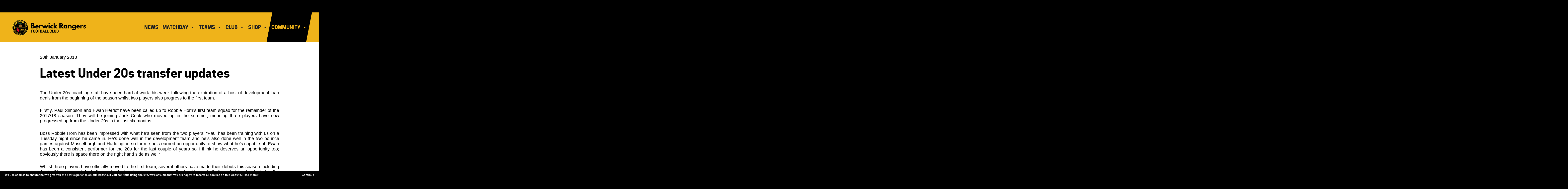

--- FILE ---
content_type: text/html; charset=UTF-8
request_url: https://berwickrangers.com/latest-under-20s-transfer-updates/
body_size: 12413
content:
<!DOCTYPE html>
<html xmlns="http://www.w3.org/1999/xhtml" lang="en-GB">
<head>
<meta http-equiv="Content-Type" content="text/html; charset=UTF-8" />


<title>Latest Under 20s transfer updates - Berwick Rangers Football Club</title>
<link rel="pingback" href="https://berwickrangers.com/xmlrpc.php" />
<meta name="viewport" content="width=device-width, initial-scale=1.0, user-scalable=yes" />
<meta name="generator" content="https://berwickrangers.com/" />
<meta name="apple-mobile-web-app-capable" content="yes" />
<meta name="apple-mobile-web-app-status-bar-style" content="black-translucent" />
<meta name="apple-mobile-web-app-title" content="Changeway">
<meta name="theme-color" content="#000000">
<link href="/wp-content/themes/gf/favicon.ico" rel="shortcut icon" type="image/vnd.microsoft.icon" />
<link rel="shortcut icon" href="/wp-content/themes/gf/favicon.ico" />
	
<link rel="shortlink" href="https://berwickrangers.com/">
<link rel="icon" href="/wp-content/themes/gf/Badge_berwick_rangers.png" sizes="129x129" >
<link rel="icon" href="/wp-content/themes/gf/berwick_rangers-logo-32x32.png" sizes="32x32">
<link rel="icon" href="/wp-content/themes/gf/berwick_rangers-logo-192x192.png" sizes="192x192">
<link rel="apple-touch-icon-precomposed" href="/wp-content/themes/gf/berwick_rangers-logo-180x180.png">
<meta name="msapplication-TileImage" content="/wp-content/themes/gf/wavepr-logo-270x270.png">
<link rel="apple-touch-icon" href="/wp-content/themes/gf/berwick_rangers-logo-180x180.png" />
	
<meta name='robots' content='index, follow, max-image-preview:large, max-snippet:-1, max-video-preview:-1' />

	<!-- This site is optimized with the Yoast SEO plugin v23.5 - https://yoast.com/wordpress/plugins/seo/ -->
	<title>Latest Under 20s transfer updates - Berwick Rangers Football Club</title>
	<link rel="canonical" href="https://berwickrangers.com/latest-under-20s-transfer-updates/" />
	<meta property="og:locale" content="en_GB" />
	<meta property="og:type" content="article" />
	<meta property="og:title" content="Latest Under 20s transfer updates - Berwick Rangers Football Club" />
	<meta property="og:description" content="The Under 20s coaching staff have been hard at work this week following the expiration of a host of development loan deals from the beginning of the season whilst two..." />
	<meta property="og:url" content="https://berwickrangers.com/latest-under-20s-transfer-updates/" />
	<meta property="og:site_name" content="Berwick Rangers Football Club" />
	<meta property="article:publisher" content="https://www.facebook.com/BerwickRangers/" />
	<meta property="article:published_time" content="2018-01-28T23:20:51+00:00" />
	<meta name="author" content="Martin Inglis" />
	<meta name="twitter:card" content="summary_large_image" />
	<meta name="twitter:creator" content="@OfficialBRFC" />
	<meta name="twitter:site" content="@OfficialBRFC" />
	<meta name="twitter:label1" content="Written by" />
	<meta name="twitter:data1" content="Martin Inglis" />
	<meta name="twitter:label2" content="Estimated reading time" />
	<meta name="twitter:data2" content="3 minutes" />
	<script type="application/ld+json" class="yoast-schema-graph">{"@context":"https://schema.org","@graph":[{"@type":"Article","@id":"https://berwickrangers.com/latest-under-20s-transfer-updates/#article","isPartOf":{"@id":"https://berwickrangers.com/latest-under-20s-transfer-updates/"},"author":{"name":"Martin Inglis","@id":"https://berwickrangers.com/#/schema/person/f68dad1c395567e524103b2624246e91"},"headline":"Latest Under 20s transfer updates","datePublished":"2018-01-28T23:20:51+00:00","dateModified":"2018-01-28T23:20:51+00:00","mainEntityOfPage":{"@id":"https://berwickrangers.com/latest-under-20s-transfer-updates/"},"wordCount":582,"publisher":{"@id":"https://berwickrangers.com/#organization"},"keywords":["Berwick Rangers","Berwick Rangers Football Club","Berwick Rangers Under 20s","SPFL","SPFL Development League"],"articleSection":["Academy","Club","Contracts","Development Team","First Team","Shielfield Park","SPFL"],"inLanguage":"en-GB"},{"@type":"WebPage","@id":"https://berwickrangers.com/latest-under-20s-transfer-updates/","url":"https://berwickrangers.com/latest-under-20s-transfer-updates/","name":"Latest Under 20s transfer updates - Berwick Rangers Football Club","isPartOf":{"@id":"https://berwickrangers.com/#website"},"datePublished":"2018-01-28T23:20:51+00:00","dateModified":"2018-01-28T23:20:51+00:00","breadcrumb":{"@id":"https://berwickrangers.com/latest-under-20s-transfer-updates/#breadcrumb"},"inLanguage":"en-GB","potentialAction":[{"@type":"ReadAction","target":["https://berwickrangers.com/latest-under-20s-transfer-updates/"]}]},{"@type":"BreadcrumbList","@id":"https://berwickrangers.com/latest-under-20s-transfer-updates/#breadcrumb","itemListElement":[{"@type":"ListItem","position":1,"name":"Home","item":"https://berwickrangers.com/"},{"@type":"ListItem","position":2,"name":"Latest Under 20s transfer updates"}]},{"@type":"WebSite","@id":"https://berwickrangers.com/#website","url":"https://berwickrangers.com/","name":"Berwick Rangers Football Club","description":"Home","publisher":{"@id":"https://berwickrangers.com/#organization"},"potentialAction":[{"@type":"SearchAction","target":{"@type":"EntryPoint","urlTemplate":"https://berwickrangers.com/?s={search_term_string}"},"query-input":{"@type":"PropertyValueSpecification","valueRequired":true,"valueName":"search_term_string"}}],"inLanguage":"en-GB"},{"@type":"Organization","@id":"https://berwickrangers.com/#organization","name":"Berwick Rangers Football Club","url":"https://berwickrangers.com/","logo":{"@type":"ImageObject","inLanguage":"en-GB","@id":"https://berwickrangers.com/#/schema/logo/image/","url":"https://berwickrangers.com/wp-content/uploads/2020/05/0000_Layer-3.png","contentUrl":"https://berwickrangers.com/wp-content/uploads/2020/05/0000_Layer-3.png","width":488,"height":488,"caption":"Berwick Rangers Football Club"},"image":{"@id":"https://berwickrangers.com/#/schema/logo/image/"},"sameAs":["https://www.facebook.com/BerwickRangers/","https://x.com/OfficialBRFC","https://www.instagram.com/officialbrfc/","https://www.linkedin.com/company/berwickrangers/","https://www.youtube.com/channel/UCr5zLzyH3VTicDo0oBgVeBQ"]},{"@type":"Person","@id":"https://berwickrangers.com/#/schema/person/f68dad1c395567e524103b2624246e91","name":"Martin Inglis","url":"https://berwickrangers.com/author/m_inglis/"}]}</script>
	<!-- / Yoast SEO plugin. -->


<script type="text/javascript">
/* <![CDATA[ */
window._wpemojiSettings = {"baseUrl":"https:\/\/s.w.org\/images\/core\/emoji\/14.0.0\/72x72\/","ext":".png","svgUrl":"https:\/\/s.w.org\/images\/core\/emoji\/14.0.0\/svg\/","svgExt":".svg","source":{"concatemoji":"https:\/\/berwickrangers.com\/wp-includes\/js\/wp-emoji-release.min.js?ver=d5da7d692ce05721e93a1c8722d8968a"}};
/*! This file is auto-generated */
!function(i,n){var o,s,e;function c(e){try{var t={supportTests:e,timestamp:(new Date).valueOf()};sessionStorage.setItem(o,JSON.stringify(t))}catch(e){}}function p(e,t,n){e.clearRect(0,0,e.canvas.width,e.canvas.height),e.fillText(t,0,0);var t=new Uint32Array(e.getImageData(0,0,e.canvas.width,e.canvas.height).data),r=(e.clearRect(0,0,e.canvas.width,e.canvas.height),e.fillText(n,0,0),new Uint32Array(e.getImageData(0,0,e.canvas.width,e.canvas.height).data));return t.every(function(e,t){return e===r[t]})}function u(e,t,n){switch(t){case"flag":return n(e,"\ud83c\udff3\ufe0f\u200d\u26a7\ufe0f","\ud83c\udff3\ufe0f\u200b\u26a7\ufe0f")?!1:!n(e,"\ud83c\uddfa\ud83c\uddf3","\ud83c\uddfa\u200b\ud83c\uddf3")&&!n(e,"\ud83c\udff4\udb40\udc67\udb40\udc62\udb40\udc65\udb40\udc6e\udb40\udc67\udb40\udc7f","\ud83c\udff4\u200b\udb40\udc67\u200b\udb40\udc62\u200b\udb40\udc65\u200b\udb40\udc6e\u200b\udb40\udc67\u200b\udb40\udc7f");case"emoji":return!n(e,"\ud83e\udef1\ud83c\udffb\u200d\ud83e\udef2\ud83c\udfff","\ud83e\udef1\ud83c\udffb\u200b\ud83e\udef2\ud83c\udfff")}return!1}function f(e,t,n){var r="undefined"!=typeof WorkerGlobalScope&&self instanceof WorkerGlobalScope?new OffscreenCanvas(300,150):i.createElement("canvas"),a=r.getContext("2d",{willReadFrequently:!0}),o=(a.textBaseline="top",a.font="600 32px Arial",{});return e.forEach(function(e){o[e]=t(a,e,n)}),o}function t(e){var t=i.createElement("script");t.src=e,t.defer=!0,i.head.appendChild(t)}"undefined"!=typeof Promise&&(o="wpEmojiSettingsSupports",s=["flag","emoji"],n.supports={everything:!0,everythingExceptFlag:!0},e=new Promise(function(e){i.addEventListener("DOMContentLoaded",e,{once:!0})}),new Promise(function(t){var n=function(){try{var e=JSON.parse(sessionStorage.getItem(o));if("object"==typeof e&&"number"==typeof e.timestamp&&(new Date).valueOf()<e.timestamp+604800&&"object"==typeof e.supportTests)return e.supportTests}catch(e){}return null}();if(!n){if("undefined"!=typeof Worker&&"undefined"!=typeof OffscreenCanvas&&"undefined"!=typeof URL&&URL.createObjectURL&&"undefined"!=typeof Blob)try{var e="postMessage("+f.toString()+"("+[JSON.stringify(s),u.toString(),p.toString()].join(",")+"));",r=new Blob([e],{type:"text/javascript"}),a=new Worker(URL.createObjectURL(r),{name:"wpTestEmojiSupports"});return void(a.onmessage=function(e){c(n=e.data),a.terminate(),t(n)})}catch(e){}c(n=f(s,u,p))}t(n)}).then(function(e){for(var t in e)n.supports[t]=e[t],n.supports.everything=n.supports.everything&&n.supports[t],"flag"!==t&&(n.supports.everythingExceptFlag=n.supports.everythingExceptFlag&&n.supports[t]);n.supports.everythingExceptFlag=n.supports.everythingExceptFlag&&!n.supports.flag,n.DOMReady=!1,n.readyCallback=function(){n.DOMReady=!0}}).then(function(){return e}).then(function(){var e;n.supports.everything||(n.readyCallback(),(e=n.source||{}).concatemoji?t(e.concatemoji):e.wpemoji&&e.twemoji&&(t(e.twemoji),t(e.wpemoji)))}))}((window,document),window._wpemojiSettings);
/* ]]> */
</script>
<style id='wp-emoji-styles-inline-css' type='text/css'>

	img.wp-smiley, img.emoji {
		display: inline !important;
		border: none !important;
		box-shadow: none !important;
		height: 1em !important;
		width: 1em !important;
		margin: 0 0.07em !important;
		vertical-align: -0.1em !important;
		background: none !important;
		padding: 0 !important;
	}
</style>
<link rel='stylesheet' id='wp-block-library-css' href='https://berwickrangers.com/wp-includes/css/dist/block-library/style.min.css?ver=d5da7d692ce05721e93a1c8722d8968a' type='text/css' media='all' />
<style id='classic-theme-styles-inline-css' type='text/css'>
/*! This file is auto-generated */
.wp-block-button__link{color:#fff;background-color:#32373c;border-radius:9999px;box-shadow:none;text-decoration:none;padding:calc(.667em + 2px) calc(1.333em + 2px);font-size:1.125em}.wp-block-file__button{background:#32373c;color:#fff;text-decoration:none}
</style>
<style id='global-styles-inline-css' type='text/css'>
body{--wp--preset--color--black: #000000;--wp--preset--color--cyan-bluish-gray: #abb8c3;--wp--preset--color--white: #ffffff;--wp--preset--color--pale-pink: #f78da7;--wp--preset--color--vivid-red: #cf2e2e;--wp--preset--color--luminous-vivid-orange: #ff6900;--wp--preset--color--luminous-vivid-amber: #fcb900;--wp--preset--color--light-green-cyan: #7bdcb5;--wp--preset--color--vivid-green-cyan: #00d084;--wp--preset--color--pale-cyan-blue: #8ed1fc;--wp--preset--color--vivid-cyan-blue: #0693e3;--wp--preset--color--vivid-purple: #9b51e0;--wp--preset--color--green: #98c932;--wp--preset--color--grey: #414141;--wp--preset--color--blue: #00a3b4;--wp--preset--gradient--vivid-cyan-blue-to-vivid-purple: linear-gradient(135deg,rgba(6,147,227,1) 0%,rgb(155,81,224) 100%);--wp--preset--gradient--light-green-cyan-to-vivid-green-cyan: linear-gradient(135deg,rgb(122,220,180) 0%,rgb(0,208,130) 100%);--wp--preset--gradient--luminous-vivid-amber-to-luminous-vivid-orange: linear-gradient(135deg,rgba(252,185,0,1) 0%,rgba(255,105,0,1) 100%);--wp--preset--gradient--luminous-vivid-orange-to-vivid-red: linear-gradient(135deg,rgba(255,105,0,1) 0%,rgb(207,46,46) 100%);--wp--preset--gradient--very-light-gray-to-cyan-bluish-gray: linear-gradient(135deg,rgb(238,238,238) 0%,rgb(169,184,195) 100%);--wp--preset--gradient--cool-to-warm-spectrum: linear-gradient(135deg,rgb(74,234,220) 0%,rgb(151,120,209) 20%,rgb(207,42,186) 40%,rgb(238,44,130) 60%,rgb(251,105,98) 80%,rgb(254,248,76) 100%);--wp--preset--gradient--blush-light-purple: linear-gradient(135deg,rgb(255,206,236) 0%,rgb(152,150,240) 100%);--wp--preset--gradient--blush-bordeaux: linear-gradient(135deg,rgb(254,205,165) 0%,rgb(254,45,45) 50%,rgb(107,0,62) 100%);--wp--preset--gradient--luminous-dusk: linear-gradient(135deg,rgb(255,203,112) 0%,rgb(199,81,192) 50%,rgb(65,88,208) 100%);--wp--preset--gradient--pale-ocean: linear-gradient(135deg,rgb(255,245,203) 0%,rgb(182,227,212) 50%,rgb(51,167,181) 100%);--wp--preset--gradient--electric-grass: linear-gradient(135deg,rgb(202,248,128) 0%,rgb(113,206,126) 100%);--wp--preset--gradient--midnight: linear-gradient(135deg,rgb(2,3,129) 0%,rgb(40,116,252) 100%);--wp--preset--font-size--small: 14px;--wp--preset--font-size--medium: 20px;--wp--preset--font-size--large: 36px;--wp--preset--font-size--x-large: 42px;--wp--preset--font-size--regular: 20px;--wp--preset--font-size--larger: 48px;--wp--preset--spacing--20: 0.44rem;--wp--preset--spacing--30: 0.67rem;--wp--preset--spacing--40: 1rem;--wp--preset--spacing--50: 1.5rem;--wp--preset--spacing--60: 2.25rem;--wp--preset--spacing--70: 3.38rem;--wp--preset--spacing--80: 5.06rem;--wp--preset--shadow--natural: 6px 6px 9px rgba(0, 0, 0, 0.2);--wp--preset--shadow--deep: 12px 12px 50px rgba(0, 0, 0, 0.4);--wp--preset--shadow--sharp: 6px 6px 0px rgba(0, 0, 0, 0.2);--wp--preset--shadow--outlined: 6px 6px 0px -3px rgba(255, 255, 255, 1), 6px 6px rgba(0, 0, 0, 1);--wp--preset--shadow--crisp: 6px 6px 0px rgba(0, 0, 0, 1);}:where(.is-layout-flex){gap: 0.5em;}:where(.is-layout-grid){gap: 0.5em;}body .is-layout-flow > .alignleft{float: left;margin-inline-start: 0;margin-inline-end: 2em;}body .is-layout-flow > .alignright{float: right;margin-inline-start: 2em;margin-inline-end: 0;}body .is-layout-flow > .aligncenter{margin-left: auto !important;margin-right: auto !important;}body .is-layout-constrained > .alignleft{float: left;margin-inline-start: 0;margin-inline-end: 2em;}body .is-layout-constrained > .alignright{float: right;margin-inline-start: 2em;margin-inline-end: 0;}body .is-layout-constrained > .aligncenter{margin-left: auto !important;margin-right: auto !important;}body .is-layout-constrained > :where(:not(.alignleft):not(.alignright):not(.alignfull)){max-width: var(--wp--style--global--content-size);margin-left: auto !important;margin-right: auto !important;}body .is-layout-constrained > .alignwide{max-width: var(--wp--style--global--wide-size);}body .is-layout-flex{display: flex;}body .is-layout-flex{flex-wrap: wrap;align-items: center;}body .is-layout-flex > *{margin: 0;}body .is-layout-grid{display: grid;}body .is-layout-grid > *{margin: 0;}:where(.wp-block-columns.is-layout-flex){gap: 2em;}:where(.wp-block-columns.is-layout-grid){gap: 2em;}:where(.wp-block-post-template.is-layout-flex){gap: 1.25em;}:where(.wp-block-post-template.is-layout-grid){gap: 1.25em;}.has-black-color{color: var(--wp--preset--color--black) !important;}.has-cyan-bluish-gray-color{color: var(--wp--preset--color--cyan-bluish-gray) !important;}.has-white-color{color: var(--wp--preset--color--white) !important;}.has-pale-pink-color{color: var(--wp--preset--color--pale-pink) !important;}.has-vivid-red-color{color: var(--wp--preset--color--vivid-red) !important;}.has-luminous-vivid-orange-color{color: var(--wp--preset--color--luminous-vivid-orange) !important;}.has-luminous-vivid-amber-color{color: var(--wp--preset--color--luminous-vivid-amber) !important;}.has-light-green-cyan-color{color: var(--wp--preset--color--light-green-cyan) !important;}.has-vivid-green-cyan-color{color: var(--wp--preset--color--vivid-green-cyan) !important;}.has-pale-cyan-blue-color{color: var(--wp--preset--color--pale-cyan-blue) !important;}.has-vivid-cyan-blue-color{color: var(--wp--preset--color--vivid-cyan-blue) !important;}.has-vivid-purple-color{color: var(--wp--preset--color--vivid-purple) !important;}.has-black-background-color{background-color: var(--wp--preset--color--black) !important;}.has-cyan-bluish-gray-background-color{background-color: var(--wp--preset--color--cyan-bluish-gray) !important;}.has-white-background-color{background-color: var(--wp--preset--color--white) !important;}.has-pale-pink-background-color{background-color: var(--wp--preset--color--pale-pink) !important;}.has-vivid-red-background-color{background-color: var(--wp--preset--color--vivid-red) !important;}.has-luminous-vivid-orange-background-color{background-color: var(--wp--preset--color--luminous-vivid-orange) !important;}.has-luminous-vivid-amber-background-color{background-color: var(--wp--preset--color--luminous-vivid-amber) !important;}.has-light-green-cyan-background-color{background-color: var(--wp--preset--color--light-green-cyan) !important;}.has-vivid-green-cyan-background-color{background-color: var(--wp--preset--color--vivid-green-cyan) !important;}.has-pale-cyan-blue-background-color{background-color: var(--wp--preset--color--pale-cyan-blue) !important;}.has-vivid-cyan-blue-background-color{background-color: var(--wp--preset--color--vivid-cyan-blue) !important;}.has-vivid-purple-background-color{background-color: var(--wp--preset--color--vivid-purple) !important;}.has-black-border-color{border-color: var(--wp--preset--color--black) !important;}.has-cyan-bluish-gray-border-color{border-color: var(--wp--preset--color--cyan-bluish-gray) !important;}.has-white-border-color{border-color: var(--wp--preset--color--white) !important;}.has-pale-pink-border-color{border-color: var(--wp--preset--color--pale-pink) !important;}.has-vivid-red-border-color{border-color: var(--wp--preset--color--vivid-red) !important;}.has-luminous-vivid-orange-border-color{border-color: var(--wp--preset--color--luminous-vivid-orange) !important;}.has-luminous-vivid-amber-border-color{border-color: var(--wp--preset--color--luminous-vivid-amber) !important;}.has-light-green-cyan-border-color{border-color: var(--wp--preset--color--light-green-cyan) !important;}.has-vivid-green-cyan-border-color{border-color: var(--wp--preset--color--vivid-green-cyan) !important;}.has-pale-cyan-blue-border-color{border-color: var(--wp--preset--color--pale-cyan-blue) !important;}.has-vivid-cyan-blue-border-color{border-color: var(--wp--preset--color--vivid-cyan-blue) !important;}.has-vivid-purple-border-color{border-color: var(--wp--preset--color--vivid-purple) !important;}.has-vivid-cyan-blue-to-vivid-purple-gradient-background{background: var(--wp--preset--gradient--vivid-cyan-blue-to-vivid-purple) !important;}.has-light-green-cyan-to-vivid-green-cyan-gradient-background{background: var(--wp--preset--gradient--light-green-cyan-to-vivid-green-cyan) !important;}.has-luminous-vivid-amber-to-luminous-vivid-orange-gradient-background{background: var(--wp--preset--gradient--luminous-vivid-amber-to-luminous-vivid-orange) !important;}.has-luminous-vivid-orange-to-vivid-red-gradient-background{background: var(--wp--preset--gradient--luminous-vivid-orange-to-vivid-red) !important;}.has-very-light-gray-to-cyan-bluish-gray-gradient-background{background: var(--wp--preset--gradient--very-light-gray-to-cyan-bluish-gray) !important;}.has-cool-to-warm-spectrum-gradient-background{background: var(--wp--preset--gradient--cool-to-warm-spectrum) !important;}.has-blush-light-purple-gradient-background{background: var(--wp--preset--gradient--blush-light-purple) !important;}.has-blush-bordeaux-gradient-background{background: var(--wp--preset--gradient--blush-bordeaux) !important;}.has-luminous-dusk-gradient-background{background: var(--wp--preset--gradient--luminous-dusk) !important;}.has-pale-ocean-gradient-background{background: var(--wp--preset--gradient--pale-ocean) !important;}.has-electric-grass-gradient-background{background: var(--wp--preset--gradient--electric-grass) !important;}.has-midnight-gradient-background{background: var(--wp--preset--gradient--midnight) !important;}.has-small-font-size{font-size: var(--wp--preset--font-size--small) !important;}.has-medium-font-size{font-size: var(--wp--preset--font-size--medium) !important;}.has-large-font-size{font-size: var(--wp--preset--font-size--large) !important;}.has-x-large-font-size{font-size: var(--wp--preset--font-size--x-large) !important;}
.wp-block-navigation a:where(:not(.wp-element-button)){color: inherit;}
:where(.wp-block-post-template.is-layout-flex){gap: 1.25em;}:where(.wp-block-post-template.is-layout-grid){gap: 1.25em;}
:where(.wp-block-columns.is-layout-flex){gap: 2em;}:where(.wp-block-columns.is-layout-grid){gap: 2em;}
.wp-block-pullquote{font-size: 1.5em;line-height: 1.6;}
</style>
<link rel='stylesheet' id='dashicons-css' href='https://berwickrangers.com/wp-includes/css/dashicons.min.css?ver=d5da7d692ce05721e93a1c8722d8968a' type='text/css' media='all' />
<link rel='stylesheet' id='sportspress-general-css' href='//berwickrangers.com/wp-content/plugins/sportspress/assets/css/sportspress.css?ver=2.7.26' type='text/css' media='all' />
<link rel='stylesheet' id='sportspress-sponsors-css' href='//berwickrangers.com/wp-content/plugins/sportspress-sponsors/css/sportspress-sponsors.css?ver=1.4' type='text/css' media='all' />
<link rel='stylesheet' id='sportspress-icons-css' href='//berwickrangers.com/wp-content/plugins/sportspress/assets/css/icons.css?ver=2.7.26' type='text/css' media='all' />
<link rel='stylesheet' id='megamenu-css' href='https://berwickrangers.com/wp-content/uploads/maxmegamenu/style.css?ver=722c42' type='text/css' media='all' />
<link rel='stylesheet' id='megamenu-fontawesome6-css' href='https://berwickrangers.com/wp-content/plugins/megamenu-pro/icons/fontawesome6/css/all.min.css?ver=2.4.3' type='text/css' media='all' />
<link rel='stylesheet' id='gf_stylesheet-css' href='https://berwickrangers.com/wp-content/themes/gf/style.css?ver=d5da7d692ce05721e93a1c8722d8968a' type='text/css' media='all' />
<link rel='stylesheet' id='js_composer_front-css' href='//berwickrangers.com/wp-content/uploads/js_composer/js_composer_front_custom.css?ver=8.0.1' type='text/css' media='all' />
<link rel='stylesheet' id='js_composer_custom_css-css' href='//berwickrangers.com/wp-content/uploads/js_composer/custom.css?ver=8.0.1' type='text/css' media='all' />
<link rel='stylesheet' id='wp-members-css' href='https://berwickrangers.com/wp-content/plugins/wp-members/assets/css/forms/generic-no-float.min.css?ver=3.5.5.1' type='text/css' media='all' />
<link rel='stylesheet' id='tablepress-default-css' href='https://berwickrangers.com/wp-content/tablepress-combined.min.css?ver=8' type='text/css' media='all' />
<link rel='stylesheet' id='tmm-css' href='https://berwickrangers.com/wp-content/plugins/team-members/inc/css/tmm_style.css?ver=d5da7d692ce05721e93a1c8722d8968a' type='text/css' media='all' />
<style type="text/css">.sp-data-table th,.sp-data-table td{padding: 10px !important}</style><script type="text/javascript" src="https://berwickrangers.com/wp-includes/js/jquery/jquery.min.js?ver=3.7.1" id="jquery-core-js"></script>
<script type="text/javascript" src="https://berwickrangers.com/wp-includes/js/jquery/jquery-migrate.min.js?ver=3.4.1" id="jquery-migrate-js"></script>
<script></script><link rel="https://api.w.org/" href="https://berwickrangers.com/wp-json/" /><link rel="alternate" type="application/json" href="https://berwickrangers.com/wp-json/wp/v2/posts/8933" /><link rel="EditURI" type="application/rsd+xml" title="RSD" href="https://berwickrangers.com/xmlrpc.php?rsd" />
<link rel='shortlink' href='https://berwickrangers.com/?p=8933' />
<link rel="alternate" type="application/json+oembed" href="https://berwickrangers.com/wp-json/oembed/1.0/embed?url=https%3A%2F%2Fberwickrangers.com%2Flatest-under-20s-transfer-updates%2F" />
<link rel="alternate" type="text/xml+oembed" href="https://berwickrangers.com/wp-json/oembed/1.0/embed?url=https%3A%2F%2Fberwickrangers.com%2Flatest-under-20s-transfer-updates%2F&#038;format=xml" />
<meta name="generator" content="Powered by WPBakery Page Builder - drag and drop page builder for WordPress."/>
<meta name="generator" content="Powered by Slider Revolution 6.7.37 - responsive, Mobile-Friendly Slider Plugin for WordPress with comfortable drag and drop interface." />
<link rel="icon" href="https://berwickrangers.com/wp-content/uploads/2018/12/cropped-largetile-32x32.png" sizes="32x32" />
<link rel="icon" href="https://berwickrangers.com/wp-content/uploads/2018/12/cropped-largetile-192x192.png" sizes="192x192" />
<link rel="apple-touch-icon" href="https://berwickrangers.com/wp-content/uploads/2018/12/cropped-largetile-180x180.png" />
<meta name="msapplication-TileImage" content="https://berwickrangers.com/wp-content/uploads/2018/12/cropped-largetile-270x270.png" />
<script>function setREVStartSize(e){
			//window.requestAnimationFrame(function() {
				window.RSIW = window.RSIW===undefined ? window.innerWidth : window.RSIW;
				window.RSIH = window.RSIH===undefined ? window.innerHeight : window.RSIH;
				try {
					var pw = document.getElementById(e.c).parentNode.offsetWidth,
						newh;
					pw = pw===0 || isNaN(pw) || (e.l=="fullwidth" || e.layout=="fullwidth") ? window.RSIW : pw;
					e.tabw = e.tabw===undefined ? 0 : parseInt(e.tabw);
					e.thumbw = e.thumbw===undefined ? 0 : parseInt(e.thumbw);
					e.tabh = e.tabh===undefined ? 0 : parseInt(e.tabh);
					e.thumbh = e.thumbh===undefined ? 0 : parseInt(e.thumbh);
					e.tabhide = e.tabhide===undefined ? 0 : parseInt(e.tabhide);
					e.thumbhide = e.thumbhide===undefined ? 0 : parseInt(e.thumbhide);
					e.mh = e.mh===undefined || e.mh=="" || e.mh==="auto" ? 0 : parseInt(e.mh,0);
					if(e.layout==="fullscreen" || e.l==="fullscreen")
						newh = Math.max(e.mh,window.RSIH);
					else{
						e.gw = Array.isArray(e.gw) ? e.gw : [e.gw];
						for (var i in e.rl) if (e.gw[i]===undefined || e.gw[i]===0) e.gw[i] = e.gw[i-1];
						e.gh = e.el===undefined || e.el==="" || (Array.isArray(e.el) && e.el.length==0)? e.gh : e.el;
						e.gh = Array.isArray(e.gh) ? e.gh : [e.gh];
						for (var i in e.rl) if (e.gh[i]===undefined || e.gh[i]===0) e.gh[i] = e.gh[i-1];
											
						var nl = new Array(e.rl.length),
							ix = 0,
							sl;
						e.tabw = e.tabhide>=pw ? 0 : e.tabw;
						e.thumbw = e.thumbhide>=pw ? 0 : e.thumbw;
						e.tabh = e.tabhide>=pw ? 0 : e.tabh;
						e.thumbh = e.thumbhide>=pw ? 0 : e.thumbh;
						for (var i in e.rl) nl[i] = e.rl[i]<window.RSIW ? 0 : e.rl[i];
						sl = nl[0];
						for (var i in nl) if (sl>nl[i] && nl[i]>0) { sl = nl[i]; ix=i;}
						var m = pw>(e.gw[ix]+e.tabw+e.thumbw) ? 1 : (pw-(e.tabw+e.thumbw)) / (e.gw[ix]);
						newh =  (e.gh[ix] * m) + (e.tabh + e.thumbh);
					}
					var el = document.getElementById(e.c);
					if (el!==null && el) el.style.height = newh+"px";
					el = document.getElementById(e.c+"_wrapper");
					if (el!==null && el) {
						el.style.height = newh+"px";
						el.style.display = "block";
					}
				} catch(e){
					console.log("Failure at Presize of Slider:" + e)
				}
			//});
		  };</script>
		<style type="text/css" id="wp-custom-css">
			.wrapper .sp-data-table td.has-logo {
	text-align: left !important;	
}

.wrapper .gallery-icon.portrait {
	height: auto;
	width: auto !important;
}

.wrapper .gallery-icon.portrait img {
	width: auto !important;
}

.wrapper input[type="text"] {
	padding: 0.45em 0.3em!important;
}

.wrapper .home-cta {
	min-height:0;
}

.wrapper .home-cta.vc_general.vc_cta3 {
	font-size: 0;
}

.wrapper .home-cta .vc_cta3_content-container {
	padding: 0;
}

.nav_player_title {
    font-size: 22px;
}

.tmm .tmm_member .tmm_photo {
	border: 6px solid #EFB31C;
}		</style>
		<noscript><style> .wpb_animate_when_almost_visible { opacity: 1; }</style></noscript><style type="text/css">/** Mega Menu CSS: fs **/</style>
<link rel='stylesheet' id='sportspress-general-css'  href='//berwickrangers.glowfish-creative.co.uk/wp-content/plugins/sportspress/assets/css/sportspress-style.css?ver=2.7.4' type='text/css' media='all' />
	
<!-- Global site tag (gtag.js) - Google Analytics -->
<script async src="https://www.googletagmanager.com/gtag/js?id=G-280XCKWNTT"></script>
<script>
  window.dataLayer = window.dataLayer || [];
  function gtag(){dataLayer.push(arguments);}
  gtag('js', new Date());

  gtag('config', 'G-280XCKWNTT');
</script>

</head>
<body class="post-template-default single single-post postid-8933 single-format-standard mega-menu-primary mega-menu-tertiary wpb-js-composer js-comp-ver-8.0.1 vc_responsive">
	<ul class="accessibility">
          <li><a href="#pnav">Skip to navigation</a></li>
          <li><a href="#pcontent">Skip to content</a></li>
    </ul>
	<hr class="accessibility" />
</div>
<div class="clr"></div>
<header>
	<div class="headbar"><div class="wrapper"></div></div>
	<div class="title"><div class="wrapper">
<nav><div class="nav flt"><div id="pnav"></div><div id="mega-menu-wrap-primary" class="mega-menu-wrap"><div class="mega-menu-toggle"><div class="mega-toggle-blocks-left"><div class='mega-toggle-block mega-logo-block mega-toggle-block-1' id='mega-toggle-block-1'><a class="mega-menu-logo" href="https://berwickrangers.com" target="_self"><img class="mega-menu-logo" src="https://berwickrangers.com/wp-content/uploads/2020/12/berwick-rangers-football-club-logo.png" alt="Berwick Rangers Football Club logo" /></a></div></div><div class="mega-toggle-blocks-center"></div><div class="mega-toggle-blocks-right"><div class='mega-toggle-block mega-menu-toggle-animated-block mega-toggle-block-2' id='mega-toggle-block-2'><button aria-label="Toggle Menu" class="mega-toggle-animated mega-toggle-animated-slider" type="button" aria-expanded="false">
                  <span class="mega-toggle-animated-box">
                    <span class="mega-toggle-animated-inner"></span>
                  </span>
                </button></div></div></div><ul id="mega-menu-primary" class="mega-menu max-mega-menu mega-menu-horizontal mega-no-js" data-event="hover_intent" data-effect="fade_up" data-effect-speed="200" data-effect-mobile="disabled" data-effect-speed-mobile="0" data-panel-width="body" data-panel-inner-width=".wrapper" data-mobile-force-width="false" data-second-click="go" data-document-click="collapse" data-vertical-behaviour="standard" data-breakpoint="1023" data-unbind="true" data-mobile-state="collapse_all" data-mobile-direction="vertical" data-hover-intent-timeout="300" data-hover-intent-interval="100" data-sticky-enabled="true" data-sticky-desktop="true" data-sticky-mobile="false" data-sticky-offset="0" data-sticky-expand="true" data-sticky-expand-mobile="false" data-sticky-transition="true" data-overlay-desktop="false" data-overlay-mobile="false"><li class="mega-menu-item mega-menu-item-type-post_type mega-menu-item-object-page mega-menu-item-home mega-align-bottom-left mega-menu-flyout mega-item-align-float-left mega-hide-on-mobile mega-menu-item-14834" id="mega-menu-item-14834"><a class='mega-menu-link mega-menu-logo' href='https://berwickrangers.com/'><img class='mega-menu-logo' width='473' height='105' src='https://berwickrangers.com/wp-content/uploads/2020/12/berwick-rangers-football-club-logo.png' alt='Berwick Rangers Football Club logo' /></a></li><li class="mega-menu-item mega-menu-item-type-post_type mega-menu-item-object-page mega-align-bottom-left mega-menu-flyout mega-menu-item-123" id="mega-menu-item-123"><a class="mega-menu-link" href="https://berwickrangers.com/news/" tabindex="0">News</a></li><li class="mega-menu-item mega-menu-item-type-post_type mega-menu-item-object-page mega-menu-item-has-children mega-menu-megamenu mega-menu-grid mega-align-bottom-left mega-menu-grid mega-menu-item-669" id="mega-menu-item-669"><a class="mega-menu-link" href="https://berwickrangers.com/match/" aria-expanded="false" tabindex="0">Matchday<span class="mega-indicator" aria-hidden="true"></span></a>
<ul class="mega-sub-menu" role='presentation'>
<li class="mega-menu-row" id="mega-menu-669-0">
	<ul class="mega-sub-menu" style='--columns:12' role='presentation'>
<li class="mega-menu-column mega-menu-columns-3-of-12" style="--columns:12; --span:3" id="mega-menu-669-0-0">
		<ul class="mega-sub-menu">
<li class="mega-menu-item mega-menu-item-type-widget widget_text mega-menu-item-text-4" id="mega-menu-item-text-4"><h4 class="mega-block-title">Matchday</h4>			<div class="textwidget"></div>
		</li>		</ul>
</li><li class="mega-menu-column mega-menu-columns-3-of-12" style="--columns:12; --span:3" id="mega-menu-669-0-1">
		<ul class="mega-sub-menu">
<li class="mega-menu-item mega-menu-item-type-post_type mega-menu-item-object-page mega-menu-item-758" id="mega-menu-item-758"><a class="mega-menu-link" href="https://berwickrangers.com/match/matchday-information/">Admission &#038; Season Tickets</a></li><li class="mega-menu-item mega-menu-item-type-post_type mega-menu-item-object-page mega-menu-item-15193" id="mega-menu-item-15193"><a class="mega-menu-link" href="https://berwickrangers.com/match/getting-to-shielfield-park/">Getting to Shielfield Park</a></li>		</ul>
</li><li class="mega-menu-column mega-menu-columns-3-of-12" style="--columns:12; --span:3" id="mega-menu-669-0-2">
		<ul class="mega-sub-menu">
<li class="mega-menu-item mega-menu-item-type-post_type mega-menu-item-object-page mega-menu-item-666" id="mega-menu-item-666"><a class="mega-menu-link" href="https://berwickrangers.com/match/fixtures/">Fixtures</a></li><li class="mega-menu-item mega-menu-item-type-post_type mega-menu-item-object-page mega-menu-item-706" id="mega-menu-item-706"><a class="mega-menu-link" href="https://berwickrangers.com/match/league-tables/">League Tables</a></li>		</ul>
</li><li class="mega-menu-column mega-menu-columns-3-of-12" style="--columns:12; --span:3" id="mega-menu-669-0-3"></li>	</ul>
</li><li class="mega-menu-row" id="mega-menu-669-999">
	<ul class="mega-sub-menu" style='--columns:12' role='presentation'>
<li class="mega-menu-column mega-menu-columns-3-of-12" style="--columns:12; --span:3" id="mega-menu-669-999-0">
		<ul class="mega-sub-menu">
<li class="mega-menu-item mega-menu-item-type-post_type mega-menu-item-object-page mega-menu-item-18788" id="mega-menu-item-18788"><a class="mega-menu-link" href="https://berwickrangers.com/match/womans-fixtures/">Womans fixtures</a></li>		</ul>
</li>	</ul>
</li></ul>
</li><li class="mega-menu-item mega-menu-item-type-post_type mega-menu-item-object-page mega-menu-item-has-children mega-menu-megamenu mega-menu-grid mega-align-bottom-left mega-menu-grid mega-menu-item-107" id="mega-menu-item-107"><a class="mega-menu-link" href="https://berwickrangers.com/teams/" aria-expanded="false" tabindex="0">Teams<span class="mega-indicator" aria-hidden="true"></span></a>
<ul class="mega-sub-menu" role='presentation'>
<li class="mega-menu-row" id="mega-menu-107-0">
	<ul class="mega-sub-menu" style='--columns:12' role='presentation'>
<li class="mega-menu-column mega-menu-columns-3-of-12" style="--columns:12; --span:3" id="mega-menu-107-0-0">
		<ul class="mega-sub-menu">
<li class="mega-menu-item mega-menu-item-type-widget widget_text mega-menu-item-text-5" id="mega-menu-item-text-5"><h4 class="mega-block-title">Teams</h4>			<div class="textwidget"></div>
		</li>		</ul>
</li><li class="mega-menu-column mega-menu-columns-3-of-12" style="--columns:12; --span:3" id="mega-menu-107-0-1">
		<ul class="mega-sub-menu">
<li class="mega-menu-item mega-menu-item-type-post_type mega-menu-item-object-page mega-menu-item-147" id="mega-menu-item-147"><a class="mega-menu-link" href="https://berwickrangers.com/teams/mens-squad/">Men’s Squad</a></li><li class="mega-menu-item mega-menu-item-type-post_type mega-menu-item-object-page mega-menu-item-18206" id="mega-menu-item-18206"><a class="mega-menu-link" href="https://berwickrangers.com/teams/womens-squad/">Women’s Squad</a></li>		</ul>
</li><li class="mega-menu-column mega-menu-columns-3-of-12" style="--columns:12; --span:3" id="mega-menu-107-0-2">
		<ul class="mega-sub-menu">
<li class="mega-menu-item mega-menu-item-type-post_type mega-menu-item-object-page mega-menu-item-797" id="mega-menu-item-797"><a class="mega-menu-link" href="https://berwickrangers.com/teams/backroom-staff/">Backroom Staff</a></li>		</ul>
</li><li class="mega-menu-column mega-menu-columns-3-of-12" style="--columns:12; --span:3" id="mega-menu-107-0-3"></li>	</ul>
</li></ul>
</li><li class="mega-menu-item mega-menu-item-type-post_type mega-menu-item-object-page mega-menu-item-has-children mega-menu-megamenu mega-menu-grid mega-align-bottom-left mega-menu-grid mega-menu-item-152" id="mega-menu-item-152"><a class="mega-menu-link" href="https://berwickrangers.com/club/" aria-expanded="false" tabindex="0">Club<span class="mega-indicator" aria-hidden="true"></span></a>
<ul class="mega-sub-menu" role='presentation'>
<li class="mega-menu-row" id="mega-menu-152-0">
	<ul class="mega-sub-menu" style='--columns:12' role='presentation'>
<li class="mega-menu-column mega-menu-columns-3-of-12" style="--columns:12; --span:3" id="mega-menu-152-0-0">
		<ul class="mega-sub-menu">
<li class="mega-menu-item mega-menu-item-type-widget widget_text mega-menu-item-text-6" id="mega-menu-item-text-6"><h4 class="mega-block-title">The Club</h4>			<div class="textwidget"></div>
		</li>		</ul>
</li><li class="mega-menu-column mega-menu-columns-3-of-12" style="--columns:12; --span:3" id="mega-menu-152-0-1">
		<ul class="mega-sub-menu">
<li class="mega-menu-item mega-menu-item-type-post_type mega-menu-item-object-page mega-menu-item-15232" id="mega-menu-item-15232"><a class="mega-menu-link" href="https://berwickrangers.com/club/policies/">Policies</a></li><li class="mega-menu-item mega-menu-item-type-post_type mega-menu-item-object-page mega-menu-item-11206" id="mega-menu-item-11206"><a class="mega-menu-link" href="https://berwickrangers.com/club/safeguarding/">Safeguarding</a></li><li class="mega-menu-item mega-menu-item-type-post_type mega-menu-item-object-page mega-menu-item-13204" id="mega-menu-item-13204"><a class="mega-menu-link" href="https://berwickrangers.com/commercial/brochure/">Commercial</a></li>		</ul>
</li><li class="mega-menu-column mega-menu-columns-3-of-12" style="--columns:12; --span:3" id="mega-menu-152-0-2">
		<ul class="mega-sub-menu">
<li class="mega-menu-item mega-menu-item-type-post_type mega-menu-item-object-page mega-menu-item-213" id="mega-menu-item-213"><a class="mega-menu-link" href="https://berwickrangers.com/club/visitor-information/">Visiting Berwick</a></li><li class="mega-menu-item mega-menu-item-type-post_type mega-menu-item-object-page mega-menu-item-224" id="mega-menu-item-224"><a class="mega-menu-link" href="https://berwickrangers.com/club/officials/">Officials</a></li><li class="mega-menu-item mega-menu-item-type-custom mega-menu-item-object-custom mega-menu-item-15961" id="mega-menu-item-15961"><a class="mega-menu-link" href="https://www.youtube.com/channel/UCr5zLzyH3VTicDo0oBgVeBQ">BRFC TV</a></li>		</ul>
</li><li class="mega-menu-column mega-menu-columns-3-of-12" style="--columns:12; --span:3" id="mega-menu-152-0-3"></li>	</ul>
</li></ul>
</li><li class="mega-menu-item mega-menu-item-type-post_type mega-menu-item-object-page mega-menu-item-has-children mega-menu-megamenu mega-menu-grid mega-align-bottom-left mega-menu-grid mega-menu-item-8878" id="mega-menu-item-8878"><a class="mega-menu-link" href="https://berwickrangers.com/shop/" aria-expanded="false" tabindex="0">Shop<span class="mega-indicator" aria-hidden="true"></span></a>
<ul class="mega-sub-menu" role='presentation'>
<li class="mega-menu-row" id="mega-menu-8878-0">
	<ul class="mega-sub-menu" style='--columns:12' role='presentation'>
<li class="mega-menu-column mega-menu-columns-3-of-12" style="--columns:12; --span:3" id="mega-menu-8878-0-0">
		<ul class="mega-sub-menu">
<li class="mega-menu-item mega-menu-item-type-widget widget_text mega-menu-item-text-7" id="mega-menu-item-text-7"><h4 class="mega-block-title">Shop</h4>			<div class="textwidget"></div>
		</li>		</ul>
</li><li class="mega-menu-column mega-menu-columns-3-of-12" style="--columns:12; --span:3" id="mega-menu-8878-0-1">
		<ul class="mega-sub-menu">
<li class="mega-menu-item mega-menu-item-type-custom mega-menu-item-object-custom mega-menu-item-12044" id="mega-menu-item-12044"><a class="mega-menu-link" href="https://store.berwickrangers.com/">BRFC Online Store</a></li><li class="mega-menu-item mega-menu-item-type-custom mega-menu-item-object-custom mega-menu-item-13960" id="mega-menu-item-13960"><a class="mega-menu-link" href="https://app.fanbaseclub.com/Fan/Memberships">Join the Official Membership</a></li>		</ul>
</li><li class="mega-menu-column mega-menu-columns-3-of-12" style="--columns:12; --span:3" id="mega-menu-8878-0-2">
		<ul class="mega-sub-menu">
<li class="mega-menu-item mega-menu-item-type-custom mega-menu-item-object-custom mega-menu-item-17937" id="mega-menu-item-17937"><a class="mega-menu-link" href="https://store.berwickrangers.com/collections/sponsorship">Sponsorship & Shares</a></li><li class="mega-menu-item mega-menu-item-type-post_type mega-menu-item-object-page mega-menu-item-13750" id="mega-menu-item-13750"><a class="mega-menu-link" href="https://berwickrangers.com/monthly-draw/">Monthly Draw – Win £1,000!</a></li><li class="mega-menu-item mega-menu-item-type-custom mega-menu-item-object-custom mega-menu-item-18077" id="mega-menu-item-18077"><a class="mega-menu-link" href="https://www.ourclublotto.co.uk/play/berwickrangers/">Berwick Rangers Lotto</a></li>		</ul>
</li><li class="mega-menu-column mega-menu-columns-3-of-12" style="--columns:12; --span:3" id="mega-menu-8878-0-3"></li>	</ul>
</li></ul>
</li><li class="mega-nav_foundation mega-menu-item mega-menu-item-type-post_type mega-menu-item-object-page mega-menu-item-has-children mega-menu-megamenu mega-menu-grid mega-align-bottom-left mega-menu-grid mega-menu-item-14823 nav_foundation" id="mega-menu-item-14823"><a class="mega-menu-link" href="https://berwickrangers.com/community/" aria-expanded="false" tabindex="0"><span>Community</span><span class="mega-indicator" aria-hidden="true"></span></a>
<ul class="mega-sub-menu" role='presentation'>
<li class="mega-menu-row" id="mega-menu-14823-0">
	<ul class="mega-sub-menu" style='--columns:12' role='presentation'>
<li class="mega-menu-column mega-menu-columns-3-of-12" style="--columns:12; --span:3" id="mega-menu-14823-0-0">
		<ul class="mega-sub-menu">
<li class="mega-menu-item mega-menu-item-type-widget widget_text mega-menu-item-text-8" id="mega-menu-item-text-8"><h4 class="mega-block-title">Community</h4>			<div class="textwidget"></div>
		</li>		</ul>
</li><li class="mega-menu-column mega-menu-columns-3-of-12" style="--columns:12; --span:3" id="mega-menu-14823-0-1">
		<ul class="mega-sub-menu">
<li class="mega-menu-item mega-menu-item-type-post_type mega-menu-item-object-page mega-menu-item-14826" id="mega-menu-item-14826"><a class="mega-menu-link" href="https://berwickrangers.com/community/brwfc/">Berwick Rangers Women’s FC</a></li><li class="mega-menu-item mega-menu-item-type-post_type mega-menu-item-object-page mega-menu-item-14824" id="mega-menu-item-14824"><a class="mega-menu-link" href="https://berwickrangers.com/community/berwick-rangers-community-academy-youth/">Berwick Rangers Community Academy – Youth</a></li>		</ul>
</li><li class="mega-menu-column mega-menu-columns-3-of-12" style="--columns:12; --span:3" id="mega-menu-14823-0-2">
		<ul class="mega-sub-menu">
<li class="mega-menu-item mega-menu-item-type-post_type mega-menu-item-object-page mega-menu-item-16661" id="mega-menu-item-16661"><a class="mega-menu-link" href="https://berwickrangers.com/community/berwick-rangers-community-academy-policy-hub/">Berwick Rangers Community Academy – Policy Hub</a></li><li class="mega-menu-item mega-menu-item-type-post_type mega-menu-item-object-page mega-menu-item-15369" id="mega-menu-item-15369"><a class="mega-menu-link" href="https://berwickrangers.com/community/community-foundation-faqs/">Foundation FAQs</a></li>		</ul>
</li><li class="mega-menu-column mega-menu-columns-3-of-12" style="--columns:12; --span:3" id="mega-menu-14823-0-3"></li>	</ul>
</li></ul>
</li></ul></div></div></nav><div class="clr"></div>
	</div></div>
</header>
<div class="clr"></div><main role="main">
	<div id="pcontent" class="pagecont"><div class="wrapper">

	
			<div class="entry">
				<div class="blog-entry-date">28th January 2018</div>
				<h1>Latest Under 20s transfer updates</h1>
				<p style="text-align: justify;">The Under 20s coaching staff have been hard at work this week following the expiration of a host of development loan deals from the beginning of the season whilst two players also progress to the first team.</p>
<p style="text-align: justify;">Firstly, Paul Simpson and Ewan Herriot have been called up to Robbie Horn’s first team squad for the remainder of the 2017/18 season. They will be joining Jack Cook who moved up in the summer, meaning three players have now progressed up from the Under 20s in the last six months.</p>
<p style="text-align: justify;">Boss Robbie Horn has been impressed with what he’s seen from the two players: “Paul has been training with us on a Tuesday night since he came in. He’s done well in the development team and he’s also done well in the two bounce games against Musselburgh and Haddington so for me he’s earned an opportunity to show what he’s capable of. Ewan has been a consistent performer for the 20s for the last couple of years so I think he deserves an opportunity too; obviously there is space there on the right hand side as well”</p>
<p style="text-align: justify;">Whilst three players have officially moved to the first team, several others have made their debuts this season including Jamie Chapman and Jack Gillan who featured during pre-season. Robbie Horn admits there is lots of potential in the development squad: “There are players in there that I think have got a real chance. Jack Gillan a central midfielder, Grant Rose who is a striker, Kieran Jack is another one. Bradley Barrett as well a young striker so there is definitely quality within that development squad but the most important thing at the moment is they go and play games against men”.</p>
<p style="text-align: justify;">The four players above have all this week secured loan deals at Arniston, Gala Fairydean, Preston and Whitehill Welfare respectively. Elsewhere Ross Aitchison, Stuart Allan and Macaulay Jarrett have all extended their loans until the end of the season at their current clubs.</p>
<p style="text-align: justify;">Head of Youth Derek McKenzie is proud to see players making the step up and knows development loans can play a big part in more players progressing: “It’s important to get the players out playing 20-30 games against men to make sure they can stand up to the physical demands of League Two. We’ve already got Jack Cook, Paul Simpson and Ewan Herriot in the squad and I’m confident there are more to follow”.</p>
<p style="text-align: justify;"> Jamie Chapman, who made his debut in the Betfred Cup v Championship side Morton has joined his local team Dunbar United on loan after spending the opening six months of the season at Haddington. Local striker Stuart Briggs has moved across the border from Tweedmouth to Eyemouth for the rest of the campaign whilst Gary Dolan has joined Burntisland Shipyard and Jack Murray has been loaned to Ormiston.</p>
<p style="text-align: justify;">Gary Windram, another local player, remains at Coldstream after signing a season long loan back in the summer. The attacker has been in impressive form this season, scoring 10 goals in 21 appearances for the East of Scotland side.</p>
<p style="text-align: justify;">Derek McKenzie praised all of the clubs involved in the deals for their efforts: “I’d like to put on record our thanks to the loan clubs and their secretaries for their help in getting the deals done and also to Daniel and Dennis at our end”.</p>
<p style="text-align: justify;">The Under 20s will return to SPFL Development League East action in early February.</p>

								<p>Tags: <a href="https://berwickrangers.com/tag/berwick-rangers/" rel="tag">Berwick Rangers</a>, <a href="https://berwickrangers.com/tag/berwick-rangers-football-club/" rel="tag">Berwick Rangers Football Club</a>, <a href="https://berwickrangers.com/tag/berwick-rangers-under-20s/" rel="tag">Berwick Rangers Under 20s</a>, <a href="https://berwickrangers.com/tag/spfl/" rel="tag">SPFL</a>, <a href="https://berwickrangers.com/tag/spfl-development-league/" rel="tag">SPFL Development League</a></p>			</div>
<div class="clr"></div>
	<div class="nextnav"><a href="https://berwickrangers.com/8931-2/" rel="prev">Previous</a> &nbsp; <a href="https://berwickrangers.com/chris-mcdonald-available-for-transfer/" rel="next">Next</a></div>
<div class="clr"></div>
	</div></div>
<div class="clr"></div>
			<style type="text/css">
			.sp-footer-sponsors .sp-sponsors {
				background: #f4f4f4;
				color: #363f48;
			}
			.sp-footer-sponsors .sp-sponsors .sp-sponsors-title {
				color: #363f48;
			}
			</style>
			<div class="sp-footer-sponsors">
				<div class="sportspress"></div>			</div>
			</main><div class="clr"></div>
<footer>
	<div class="footer"><div class="wrapper">
		<div class="col4 flt"><h4>CONTACT US</h4>			<div class="textwidget"><p>Shielfield Park,<br />
Berwick-Upon-Tweed,<br />
TD15 2EF</p>
<p>01289 385760<br />
Monday &#8211; Friday : 9am &#8211; 5pm<br />
Sat (Home Matchday) : 10am &#8211; 6pm<br />
<a href="mailto:club@berwickrangers.com">club@berwickrangers.com</a></p>
</div>
		</div>
		<div class="col4 flt"><h4>SEARCH</h4><form role="search" method="get" id="searchform" class="searchform" action="https://berwickrangers.com/">
				<div>
					<label class="screen-reader-text" for="s">Search for:</label>
					<input type="text" value="" name="s" id="s" />
					<input type="submit" id="searchsubmit" value="Search" />
				</div>
			</form></div>
		<div class="col2 share flt"><div class="sharebut frt lin"><a href="https://www.linkedin.com/company/berwickrangers/">Linkedin</a></div><div class="sharebut frt insta"><a href="https://www.instagram.com/officialbrfc/">Instagram</a></div><div class="sharebut frt ytube"><a href="https://www.youtube.com/channel/UCr5zLzyH3VTicDo0oBgVeBQ">Youtube</a></div><div class="sharebut frt twt"><a href="https://twitter.com/OfficialBRFC">Twitter</a></div><div class="sharebut frt fb"><a href="https://www.facebook.com/BerwickRangers/">Facebook</a></div>
FOLLOW US
		</div>

		<div class="clr"></div>
	  <div class="footcol1 flt">&copy; 2026 Berwick Rangers Football Club | All Rights Reserved
		  <div class="clr"></div>
		  <div id="mega-menu-wrap-tertiary" class="mega-menu-wrap"><div class="mega-menu-toggle"><div class="mega-toggle-blocks-left"></div><div class="mega-toggle-blocks-center"></div><div class="mega-toggle-blocks-right"><div class='mega-toggle-block mega-menu-toggle-animated-block mega-toggle-block-0' id='mega-toggle-block-0'><button aria-label="Toggle Menu" class="mega-toggle-animated mega-toggle-animated-slider" type="button" aria-expanded="false">
                  <span class="mega-toggle-animated-box">
                    <span class="mega-toggle-animated-inner"></span>
                  </span>
                </button></div></div></div><ul id="mega-menu-tertiary" class="mega-menu max-mega-menu mega-menu-horizontal mega-no-js" data-event="hover_intent" data-effect="fade_up" data-effect-speed="200" data-effect-mobile="disabled" data-effect-speed-mobile="0" data-mobile-force-width="false" data-second-click="go" data-document-click="collapse" data-vertical-behaviour="standard" data-breakpoint="300" data-unbind="true" data-mobile-state="collapse_all" data-mobile-direction="vertical" data-hover-intent-timeout="300" data-hover-intent-interval="100" data-overlay-desktop="false" data-overlay-mobile="false"><li class="mega-menu-item mega-menu-item-type-post_type mega-menu-item-object-page mega-align-bottom-left mega-menu-flyout mega-menu-item-365" id="mega-menu-item-365"><a class="mega-menu-link" href="https://berwickrangers.com/privacy-policy/" tabindex="0">Privacy Policy</a></li><li class="mega-menu-item mega-menu-item-type-post_type mega-menu-item-object-page mega-align-bottom-left mega-menu-flyout mega-menu-item-364" id="mega-menu-item-364"><a class="mega-menu-link" href="https://berwickrangers.com/cookie-policy/" tabindex="0">Cookie Policy</a></li></ul></div></div>
	  <div class="clr"></div>
		</div>
	</div>
</footer>	
	
<div id="back-top-wrapper"><p id="back-top"><a href="#"><span>Jump to Top</span></a></p></div>


		<script>
			window.RS_MODULES = window.RS_MODULES || {};
			window.RS_MODULES.modules = window.RS_MODULES.modules || {};
			window.RS_MODULES.waiting = window.RS_MODULES.waiting || [];
			window.RS_MODULES.defered = true;
			window.RS_MODULES.moduleWaiting = window.RS_MODULES.moduleWaiting || {};
			window.RS_MODULES.type = 'compiled';
		</script>
		<link rel='stylesheet' id='rs-plugin-settings-css' href='//berwickrangers.com/wp-content/plugins/revslider/sr6/assets/css/rs6.css?ver=6.7.37' type='text/css' media='all' />
<style id='rs-plugin-settings-inline-css' type='text/css'>
#rs-demo-id {}
</style>
<script type="text/javascript" src="//berwickrangers.com/wp-content/plugins/revslider/sr6/assets/js/rbtools.min.js?ver=6.7.37" defer async id="tp-tools-js"></script>
<script type="text/javascript" src="//berwickrangers.com/wp-content/plugins/revslider/sr6/assets/js/rs6.min.js?ver=6.7.37" defer async id="revmin-js"></script>
<script type="text/javascript" src="https://berwickrangers.com/wp-content/plugins/sportspress-sponsors/js/sportspress-sponsors.js?ver=1769356760" id="sportspress-sponsors-js"></script>
<script type="text/javascript" src="https://berwickrangers.com/wp-content/plugins/sportspress/assets/js/jquery.dataTables.min.js?ver=1.10.4" id="jquery-datatables-js"></script>
<script type="text/javascript" id="sportspress-js-extra">
/* <![CDATA[ */
var localized_strings = {"days":"days","hrs":"hrs","mins":"mins","secs":"secs","previous":"Previous","next":"Next"};
/* ]]> */
</script>
<script type="text/javascript" src="https://berwickrangers.com/wp-content/plugins/sportspress/assets/js/sportspress.js?ver=2.7.26" id="sportspress-js"></script>
<script type="text/javascript" src="https://berwickrangers.com/wp-content/plugins/js_composer/assets/js/dist/js_composer_front.min.js?ver=8.0.1" id="wpb_composer_front_js-js"></script>
<script type="text/javascript" src="https://berwickrangers.com/wp-content/themes/gf/assets/js/gf.js?ver=1.0" id="gf_script-js"></script>
<script type="text/javascript" src="https://berwickrangers.com/wp-includes/js/hoverIntent.min.js?ver=1.10.2" id="hoverIntent-js"></script>
<script type="text/javascript" src="https://berwickrangers.com/wp-content/plugins/megamenu/js/maxmegamenu.js?ver=3.7" id="megamenu-js"></script>
<script type="text/javascript" src="https://berwickrangers.com/wp-content/plugins/megamenu-pro/assets/public.js?ver=2.4.3" id="megamenu-pro-js"></script>
<script></script>
</body>
</html>

--- FILE ---
content_type: text/css
request_url: https://berwickrangers.com/wp-content/plugins/sportspress-sponsors/css/sportspress-sponsors.css?ver=1.4
body_size: 214
content:
.sp-sponsors {
	display: block;
	clear: both;
	margin: 0 auto;
	text-align: center;
}

.sp-sponsors .sp-sponsors-title {
	margin-top: 0;
}

.sp-sponsors .sponsor {
	display: inline-block;
	margin: 15px;
}

.sp-sponsors .sp-sponsor-logo {
	background: transparent;
	border: none;
	box-shadow: none;
	height: auto;
	width: auto;
}

.sp-header-sponsors {
	z-index: 2;
	right: 0;
	top: 100%;
	margin-right: 10px;
	margin-top: 10px;
}

.sp-header-sponsors .sp-sponsors .sponsor {
	margin: 5px;
}

.sp-footer-sponsors .sp-sponsors {
	position: relative;
	z-index: 2;
	clear: both;
	padding: 5em 0;
	background: #000000;
}

.sp-footer-sponsors .sp-sponsors .sp-sponsors-title {
	color: #ffffff;
}

@media only screen and (min-width: 40.063em) {
	.sp-header-sponsors {
		position: absolute;
	}
}